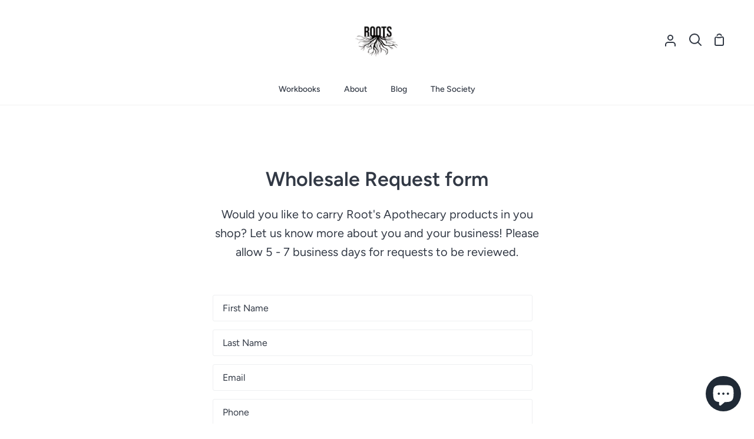

--- FILE ---
content_type: text/css
request_url: https://rootsholisticapothecary.com/cdn/shop/t/4/assets/font-settings.css?v=139101076235570548221759332073
body_size: 843
content:
@font-face{font-family:Figtree;font-weight:600;font-style:normal;src:url(//rootsholisticapothecary.com/cdn/fonts/figtree/figtree_n6.9d1ea52bb49a0a86cfd1b0383d00f83d3fcc14de.woff2?h1=cm9vdHNob2xpc3RpY2Fwb3RoZWNhcnkuY29t&h2=cm9vdHNob2xpc3RpY2Fwb3RoZWNhcnkuYWNjb3VudC5teXNob3BpZnkuY29t&hmac=8cd1942651b03fa1d1ffb8b6335abba99f166bcc327d9b00011c91b3e1cfd223) format("woff2"),url(//rootsholisticapothecary.com/cdn/fonts/figtree/figtree_n6.f0fcdea525a0e47b2ae4ab645832a8e8a96d31d3.woff?h1=cm9vdHNob2xpc3RpY2Fwb3RoZWNhcnkuY29t&h2=cm9vdHNob2xpc3RpY2Fwb3RoZWNhcnkuYWNjb3VudC5teXNob3BpZnkuY29t&hmac=395acf5dfb2a7d7d02963441ce39dc7ea45c6a8dd4e4013dc02bdafe9f5ccd90) format("woff")}@font-face{font-family:Figtree;font-weight:400;font-style:normal;src:url(//rootsholisticapothecary.com/cdn/fonts/figtree/figtree_n4.3c0838aba1701047e60be6a99a1b0a40ce9b8419.woff2?h1=cm9vdHNob2xpc3RpY2Fwb3RoZWNhcnkuY29t&h2=cm9vdHNob2xpc3RpY2Fwb3RoZWNhcnkuYWNjb3VudC5teXNob3BpZnkuY29t&hmac=52ff9f909890e8fac08bc71653e79459deb52144bbe861fbe6076ed15373501a) format("woff2"),url(//rootsholisticapothecary.com/cdn/fonts/figtree/figtree_n4.c0575d1db21fc3821f17fd6617d3dee552312137.woff?h1=cm9vdHNob2xpc3RpY2Fwb3RoZWNhcnkuY29t&h2=cm9vdHNob2xpc3RpY2Fwb3RoZWNhcnkuYWNjb3VudC5teXNob3BpZnkuY29t&hmac=6bd8e2c466d7b4ec6debff47e27bb1a24525895e9172fd40922100cce8102a79) format("woff")}@font-face{font-family:Barlow;font-weight:500;font-style:normal;src:url(//rootsholisticapothecary.com/cdn/fonts/barlow/barlow_n5.a193a1990790eba0cc5cca569d23799830e90f07.woff2?h1=cm9vdHNob2xpc3RpY2Fwb3RoZWNhcnkuY29t&h2=cm9vdHNob2xpc3RpY2Fwb3RoZWNhcnkuYWNjb3VudC5teXNob3BpZnkuY29t&hmac=9afd03fcf4ff159ac898bf12a2357037908059c982de39287190abef96443691) format("woff2"),url(//rootsholisticapothecary.com/cdn/fonts/barlow/barlow_n5.ae31c82169b1dc0715609b8cc6a610b917808358.woff?h1=cm9vdHNob2xpc3RpY2Fwb3RoZWNhcnkuY29t&h2=cm9vdHNob2xpc3RpY2Fwb3RoZWNhcnkuYWNjb3VudC5teXNob3BpZnkuY29t&hmac=f3da5acc6852dd214c6be18c919f5d99aa48aba8ab71b804378dbf69aa3c1db5) format("woff")}@font-face{font-family:Figtree;font-weight:600;font-style:normal;src:url(//rootsholisticapothecary.com/cdn/fonts/figtree/figtree_n6.9d1ea52bb49a0a86cfd1b0383d00f83d3fcc14de.woff2?h1=cm9vdHNob2xpc3RpY2Fwb3RoZWNhcnkuY29t&h2=cm9vdHNob2xpc3RpY2Fwb3RoZWNhcnkuYWNjb3VudC5teXNob3BpZnkuY29t&hmac=8cd1942651b03fa1d1ffb8b6335abba99f166bcc327d9b00011c91b3e1cfd223) format("woff2"),url(//rootsholisticapothecary.com/cdn/fonts/figtree/figtree_n6.f0fcdea525a0e47b2ae4ab645832a8e8a96d31d3.woff?h1=cm9vdHNob2xpc3RpY2Fwb3RoZWNhcnkuY29t&h2=cm9vdHNob2xpc3RpY2Fwb3RoZWNhcnkuYWNjb3VudC5teXNob3BpZnkuY29t&hmac=395acf5dfb2a7d7d02963441ce39dc7ea45c6a8dd4e4013dc02bdafe9f5ccd90) format("woff")}@font-face{font-family:Figtree;font-weight:500;font-style:normal;src:url(//rootsholisticapothecary.com/cdn/fonts/figtree/figtree_n5.3b6b7df38aa5986536945796e1f947445832047c.woff2?h1=cm9vdHNob2xpc3RpY2Fwb3RoZWNhcnkuY29t&h2=cm9vdHNob2xpc3RpY2Fwb3RoZWNhcnkuYWNjb3VudC5teXNob3BpZnkuY29t&hmac=0d33f8942398f57bdef9d04636f8bba7bcdeff4eca97cc617fee0f8e0c1434e8) format("woff2"),url(//rootsholisticapothecary.com/cdn/fonts/figtree/figtree_n5.f26bf6dcae278b0ed902605f6605fa3338e81dab.woff?h1=cm9vdHNob2xpc3RpY2Fwb3RoZWNhcnkuY29t&h2=cm9vdHNob2xpc3RpY2Fwb3RoZWNhcnkuYWNjb3VudC5teXNob3BpZnkuY29t&hmac=e65269063e9755f444fa7c9906fc8ec325829b446522dd60a13e1084126c6d77) format("woff")}@font-face{font-family:Figtree;font-weight:700;font-style:normal;src:url(//rootsholisticapothecary.com/cdn/fonts/figtree/figtree_n7.2fd9bfe01586148e644724096c9d75e8c7a90e55.woff2?h1=cm9vdHNob2xpc3RpY2Fwb3RoZWNhcnkuY29t&h2=cm9vdHNob2xpc3RpY2Fwb3RoZWNhcnkuYWNjb3VudC5teXNob3BpZnkuY29t&hmac=de4e38f8e4eb035e3dbdaee6034dab5764f203dc4d5387af77ca33e9d136f9d4) format("woff2"),url(//rootsholisticapothecary.com/cdn/fonts/figtree/figtree_n7.ea05de92d862f9594794ab281c4c3a67501ef5fc.woff?h1=cm9vdHNob2xpc3RpY2Fwb3RoZWNhcnkuY29t&h2=cm9vdHNob2xpc3RpY2Fwb3RoZWNhcnkuYWNjb3VudC5teXNob3BpZnkuY29t&hmac=609a3def712050d5d96f7a10be70b3b67719a2ef933601f9adf9b21467f02922) format("woff")}@font-face{font-family:Barlow;font-weight:600;font-style:normal;src:url(//rootsholisticapothecary.com/cdn/fonts/barlow/barlow_n6.329f582a81f63f125e63c20a5a80ae9477df68e1.woff2?h1=cm9vdHNob2xpc3RpY2Fwb3RoZWNhcnkuY29t&h2=cm9vdHNob2xpc3RpY2Fwb3RoZWNhcnkuYWNjb3VudC5teXNob3BpZnkuY29t&hmac=ce058838b30f72034c973741dda06f66c472f2e20fd30bbc93e3e16d63bf8732) format("woff2"),url(//rootsholisticapothecary.com/cdn/fonts/barlow/barlow_n6.0163402e36247bcb8b02716880d0b39568412e9e.woff?h1=cm9vdHNob2xpc3RpY2Fwb3RoZWNhcnkuY29t&h2=cm9vdHNob2xpc3RpY2Fwb3RoZWNhcnkuYWNjb3VudC5teXNob3BpZnkuY29t&hmac=9e2dd6ac6e08c6cf39e485b1362aefc58462bc3ad14c6c5822f30aeeee8df7d5) format("woff")}@font-face{font-family:Figtree;font-weight:400;font-style:italic;font-display:swap;src:url(//rootsholisticapothecary.com/cdn/fonts/figtree/figtree_i4.89f7a4275c064845c304a4cf8a4a586060656db2.woff2?h1=cm9vdHNob2xpc3RpY2Fwb3RoZWNhcnkuY29t&h2=cm9vdHNob2xpc3RpY2Fwb3RoZWNhcnkuYWNjb3VudC5teXNob3BpZnkuY29t&hmac=7423d1c5c90371d5a042f3af40b70ffcdd5d55c4e65dcb1874726eec676483f1) format("woff2"),url(//rootsholisticapothecary.com/cdn/fonts/figtree/figtree_i4.6f955aaaafc55a22ffc1f32ecf3756859a5ad3e2.woff?h1=cm9vdHNob2xpc3RpY2Fwb3RoZWNhcnkuY29t&h2=cm9vdHNob2xpc3RpY2Fwb3RoZWNhcnkuYWNjb3VudC5teXNob3BpZnkuY29t&hmac=f8a94e3f257dc45dbe0cad74955be3a1406cbebd2236d57a8c8e3c180cd4cc2b) format("woff")}@font-face{font-family:Figtree;font-weight:500;font-style:italic;font-display:swap;src:url(//rootsholisticapothecary.com/cdn/fonts/figtree/figtree_i5.969396f679a62854cf82dbf67acc5721e41351f0.woff2?h1=cm9vdHNob2xpc3RpY2Fwb3RoZWNhcnkuY29t&h2=cm9vdHNob2xpc3RpY2Fwb3RoZWNhcnkuYWNjb3VudC5teXNob3BpZnkuY29t&hmac=a565f299c01dd58b461715030c9deeb21ba02dc1f0e7d61e825db95bc708ecb4) format("woff2"),url(//rootsholisticapothecary.com/cdn/fonts/figtree/figtree_i5.93bc1cad6c73ca9815f9777c49176dfc9d2890dd.woff?h1=cm9vdHNob2xpc3RpY2Fwb3RoZWNhcnkuY29t&h2=cm9vdHNob2xpc3RpY2Fwb3RoZWNhcnkuYWNjb3VudC5teXNob3BpZnkuY29t&hmac=bdb3832e7cb52ff7c406eb1db0cb55655500dd81c0b6c93f6251a9def729d6ad) format("woff")}@font-face{font-family:Figtree;font-weight:600;font-style:italic;font-display:swap;src:url(//rootsholisticapothecary.com/cdn/fonts/figtree/figtree_i6.702baae75738b446cfbed6ac0d60cab7b21e61ba.woff2?h1=cm9vdHNob2xpc3RpY2Fwb3RoZWNhcnkuY29t&h2=cm9vdHNob2xpc3RpY2Fwb3RoZWNhcnkuYWNjb3VudC5teXNob3BpZnkuY29t&hmac=c4d72a530cbf1ab569e584e24cf8c759495f56b9cc5d43d415e085e9caeea39c) format("woff2"),url(//rootsholisticapothecary.com/cdn/fonts/figtree/figtree_i6.6b8dc40d16c9905d29525156e284509f871ce8f9.woff?h1=cm9vdHNob2xpc3RpY2Fwb3RoZWNhcnkuY29t&h2=cm9vdHNob2xpc3RpY2Fwb3RoZWNhcnkuYWNjb3VudC5teXNob3BpZnkuY29t&hmac=287a2b6dda8b0465bd0d457962522ff45fa50a64693bef9184b5f3f5e20d9523) format("woff")}@font-face{font-family:Figtree;font-weight:600;font-style:italic;font-display:swap;src:url(//rootsholisticapothecary.com/cdn/fonts/figtree/figtree_i6.702baae75738b446cfbed6ac0d60cab7b21e61ba.woff2?h1=cm9vdHNob2xpc3RpY2Fwb3RoZWNhcnkuY29t&h2=cm9vdHNob2xpc3RpY2Fwb3RoZWNhcnkuYWNjb3VudC5teXNob3BpZnkuY29t&hmac=c4d72a530cbf1ab569e584e24cf8c759495f56b9cc5d43d415e085e9caeea39c) format("woff2"),url(//rootsholisticapothecary.com/cdn/fonts/figtree/figtree_i6.6b8dc40d16c9905d29525156e284509f871ce8f9.woff?h1=cm9vdHNob2xpc3RpY2Fwb3RoZWNhcnkuY29t&h2=cm9vdHNob2xpc3RpY2Fwb3RoZWNhcnkuYWNjb3VudC5teXNob3BpZnkuY29t&hmac=287a2b6dda8b0465bd0d457962522ff45fa50a64693bef9184b5f3f5e20d9523) format("woff")}@font-face{font-family:Figtree;font-weight:700;font-style:italic;font-display:swap;src:url(//rootsholisticapothecary.com/cdn/fonts/figtree/figtree_i7.06add7096a6f2ab742e09ec7e498115904eda1fe.woff2?h1=cm9vdHNob2xpc3RpY2Fwb3RoZWNhcnkuY29t&h2=cm9vdHNob2xpc3RpY2Fwb3RoZWNhcnkuYWNjb3VudC5teXNob3BpZnkuY29t&hmac=f7d83b462dee965ccb75e5ecc64c01a168199ed480e447cc4c64417ec67143c4) format("woff2"),url(//rootsholisticapothecary.com/cdn/fonts/figtree/figtree_i7.ee584b5fcaccdbb5518c0228158941f8df81b101.woff?h1=cm9vdHNob2xpc3RpY2Fwb3RoZWNhcnkuY29t&h2=cm9vdHNob2xpc3RpY2Fwb3RoZWNhcnkuYWNjb3VudC5teXNob3BpZnkuY29t&hmac=583bf88cd1b24134d305f703195c2e4ed86471fa2388995f65730a12edc0bf65) format("woff")}
/*# sourceMappingURL=/cdn/shop/t/4/assets/font-settings.css.map?v=139101076235570548221759332073 */


--- FILE ---
content_type: application/x-javascript
request_url: https://app.sealsubscriptions.com/shopify/public/status/shop/rootsholisticapothecary.myshopify.com.js?1769258216
body_size: -286
content:
var sealsubscriptions_settings_updated='1710087916c';